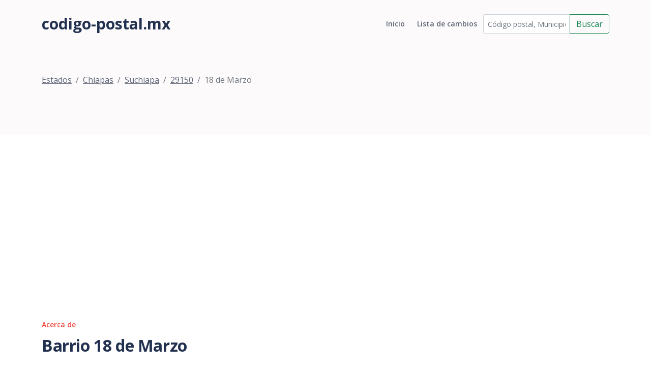

--- FILE ---
content_type: text/html; charset=utf-8
request_url: https://codigo-postal.mx/chiapas/suchiapa/29150/18-de-marzo-18/
body_size: 4692
content:

<!DOCTYPE html>
<html lang="en">
<head>
    <meta charset="utf-8">
    <meta name="viewport" content="width=device-width, initial-scale=1, shrink-to-fit=no">

    <!-- SEO Meta Tags -->
    <meta name="description" content="Your description">
    <meta name="author" content="Your name">

    <!-- OG Meta Tags to improve the way the post looks when you share the page on Facebook, Twitter, LinkedIn -->
    <meta property="og:site_name" content=""/> <!-- website name -->
    <meta property="og:site" content=""/> <!-- website link -->
    <meta property="og:title" content=""/> <!-- title shown in the actual shared post -->
    <meta property="og:description"
          content="Barrio 18 de Marzo del municipio de Suchiapa del estado Chiapas con código postal 29150."/>
    <!-- description shown in the actual shared post -->
    <meta property="og:image" content=""/> <!-- image link, make sure it's jpg -->
    <meta property="og:url" content=""/> <!-- where do you want your post to link to -->
    <meta name="twitter:card" content="summary_large_image"> <!-- to have large image post format in Twitter -->

    <!-- Webpage Title -->
    <title>18 de Marzo (29150), Suchiapa, Chiapas, México</title>

    <!-- Styles -->
    <link href="https://fonts.googleapis.com/css2?family=Open+Sans:ital,wght@0,400;0,600;0,700;1,400&display=swap"
          rel="stylesheet">
    <link href="/static/css/bootstrap.min.css" rel="stylesheet">
    <link href="/static/css/swiper.css" rel="stylesheet">
    <link href="/static/css/styles.css" rel="stylesheet">

    <!-- Favicon  -->
    <link rel="icon" href="images/favicon.png">
    <!-- Global site tag (gtag.js) - Google Analytics -->
    <script async src="https://www.googletagmanager.com/gtag/js?id=UA-54676214-1"></script>
    <script>
        window.dataLayer = window.dataLayer || [];

        function gtag() {
            dataLayer.push(arguments);
        }

        gtag('js', new Date());

        gtag('config', 'UA-54676214-1');
    </script>
    <script src="//pagead2.googlesyndication.com/pagead/js/adsbygoogle.js"></script>
    <script>
        (adsbygoogle = window.adsbygoogle || []).push({
            google_ad_client: "ca-pub-1661620621675770",
            enable_page_level_ads: true
        });
    </script>
</head>
<body data-bs-spy="scroll" data-bs-target="#navbarExample">

<!-- Navigation -->
<nav id="navbarExample" class="navbar navbar-expand-lg fixed-top navbar-light" aria-label="Main navigation">
    <div class="container">
        <a class="navbar-brand logo-text" href="/"> codigo-postal.mx</a>
        <button class="navbar-toggler p-0 border-0" type="button" id="navbarSideCollapse"
                aria-label="Toggle navigation">
            <span class="navbar-toggler-icon"></span>
        </button>

        <div class="navbar-collapse offcanvas-collapse" id="navbarsExampleDefault">
            <ul class="navbar-nav ms-auto navbar-nav-scroll ">
                <li class="nav-item">
                    <a class="nav-link " aria-current="page"
                       href="/">Inicio</a>
                </li>
                <li class="nav-item">
                    <a class="nav-link " href="/historial/">Lista de
                        cambios</a>
                </li>
            </ul>
            <form class="nav-item" id="busqueda_superior" action="/buscar/" role="search">
                <div class="input-group">
                    <input id="busqueda_superior_input" type="text" class="form-control form-control-sm"
                           placeholder="Código postal, Municipio o Asentamiento"
                           value="" name="q"
                           aria-label="Código postal, Municipio o Asentamiento" aria-describedby="button-addon2">
                    <button class="btn btn-outline-success" type="submit"
                            id="busqueda_superior_submit">Buscar
                    </button>
                </div>
            </form>
        </div> <!-- end of navbar-collapse -->
    </div> <!-- end of container -->
</nav> <!-- end of navbar -->
<!-- end of navigation -->


<!-- Header -->

    <header class="ex-header">
        <div class="container">
            <nav aria-label="breadcrumb">
                <ol class="breadcrumb">
                    
                        <li class="breadcrumb-item"><a href="/">Estados</a></li><li class="breadcrumb-item"><a href="/chiapas/">Chiapas</a></li><li class="breadcrumb-item"><a href="/chiapas/suchiapa/">Suchiapa</a></li><li class="breadcrumb-item"><a href="/chiapas/suchiapa/29150/">29150</a></li><li class="active breadcrumb-item" >18 de Marzo</li>
                    
                </ol>
            </nav>
        </div> <!-- end of container -->
    </header>


<div class="form-1">
    <div class="container">
        <script async src="//pagead2.googlesyndication.com/pagead/js/adsbygoogle.js"></script>
        <!-- Código Postal -->
        <ins class="adsbygoogle"
             style="display:block"
             data-ad-client="ca-pub-1661620621675770"
             data-ad-slot="9524662246"
             data-ad-format="auto"></ins>
        <script>
            (adsbygoogle = window.adsbygoogle || []).push({});
        </script>
        
        
    <div class="row">
        <div class="col-lg-6 col-xl-5">
            <div class="text-container">
                <div class="section-title">Acerca de</div>
                <h2>Barrio 18 de Marzo</h2>
                <p>
    <b><span class="street-address">Barrio 18 de Marzo</span></b> se
    encuentra en el estado de <b><span
        class="region">Chiapas</span></b> dentro del
    municipio de <b><span class="locality">Suchiapa</span></b> en la
    ciudad de <b><span class="extended-address">Suchiapa</span></b>
    y se encuentra en zona <b>Rural</b>, su código postal es <b><span
        class="postal-code">29150</span></b>.
    <br><br>

    <b>Ladas del ansentamiento de "18 de Marzo"</b>:
    961.
</p>
                <div class="text-center">
                    <script async src="//pagead2.googlesyndication.com/pagead/js/adsbygoogle.js"></script>
                    <!-- cp2-nuevo-detalle -->
                    <ins class="adsbygoogle"
                         style="display:block"
                         data-ad-client="ca-pub-1661620621675770"
                         data-ad-slot="3079962644"
                         data-ad-format="auto"></ins>
                    <script>
                        (adsbygoogle = window.adsbygoogle || []).push({});
                    </script>
                </div>
            </div> <!-- end of text-container -->
        </div> <!-- end of col -->
        <div class="col-lg-6 col-xl-7">
            <div class="image-container">
                
    

  <script type="text/javascript" src="https://maps.google.com/maps/api/js?key=AIzaSyBGzcMevziiY6llq-oLhJuLuIgOi64Mfc4"></script>




  <!-- HTML map container -->
  <div id="map-canvas-315391"
    
    class="easy-map-googlemap">
    
    <!-- geocoding error -->
  </div>








            </div> <!-- end of image-container -->
        </div> <!-- end of col -->
    </div> <!-- end of row -->
    <!-- /.row -->
    <div class="row text-center">
        
            <div class="col-md-12">
                <div class="table-responsive">
                    
    
        <h3>Negocios y empresa dentro de la zona de Barrio 18 de Marzo</h3>
        <table class="table table-striped">
            <thead class="table-header">
            <tr>
                <th class="text-center">Nombre</th>
                <th class="text-center">Calle</th>
                <th class="text-center">Actividad</th>
                <th class="text-center">Fecha de inicio</th>
            </tr>
            </thead>
            
                <tr>
                <td class="text-center">IGLESIA CRISTIANA ROCA DE SALVACION</td>
                <td class="text-center">NINGUNO</td>
                <td class="text-center">Asociaciones y organizaciones religiosas</td>
                <td class="text-center">JULIO 2010</td>
            
                <tr>
                <td class="text-center">IGLESIA NACIONAL PRESBITERIANA DE MÉXICO</td>
                <td class="text-center">OCTAVA NORTE ORIENTE</td>
                <td class="text-center">Asociaciones y organizaciones religiosas</td>
                <td class="text-center">JULIO 2010</td>
            
                <tr>
                <td class="text-center">TIENDA DE ABARROTES SIN NOMBRE</td>
                <td class="text-center">OCTAVA NORTE ORIENTE</td>
                <td class="text-center">Comercio al por menor en tiendas de abarrotes, ultramarinos y misceláneas</td>
                <td class="text-center">JULIO 2010</td>
            
                <tr>
                <td class="text-center">BALCONERÍA ELISEO</td>
                <td class="text-center">OCTAVA NORTE ORIENTE</td>
                <td class="text-center">Fabricación de productos de herrería</td>
                <td class="text-center">JULIO 2010</td>
            
                <tr>
                <td class="text-center">TORTILLERÍA MALUCO</td>
                <td class="text-center">NOVENA ORIENTE NORTE</td>
                <td class="text-center">Elaboración de tortillas de maíz y molienda de nixtamal</td>
                <td class="text-center">JULIO 2010</td>
            
                <tr>
                <td class="text-center">ABARROTES CAROLINA</td>
                <td class="text-center">NINGUNO</td>
                <td class="text-center">Comercio al por menor en tiendas de abarrotes, ultramarinos y misceláneas</td>
                <td class="text-center">DICIEMBRE 2014</td>
            
                <tr>
                <td class="text-center">AGUA PURIFICADA LA ILUSIÓN</td>
                <td class="text-center">10A. ORIENTE NORTE</td>
                <td class="text-center">Purificación y embotellado de agua</td>
                <td class="text-center">DICIEMBRE 2014</td>
            
                <tr>
                <td class="text-center">ABARROTES EL GÜERO</td>
                <td class="text-center">NINGUNO</td>
                <td class="text-center">Comercio al por menor en tiendas de abarrotes, ultramarinos y misceláneas</td>
                <td class="text-center">DICIEMBRE 2014</td>
            
                <tr>
                <td class="text-center">BAR DIURNO QUERUBIN</td>
                <td class="text-center">OCTAVA NORTE ORIENTE</td>
                <td class="text-center">Bares, cantinas y similares</td>
                <td class="text-center">DICIEMBRE 2014</td>
            
                <tr>
                <td class="text-center">BALCONERÍA GARCCIA</td>
                <td class="text-center">NINGUNO</td>
                <td class="text-center">Fabricación de productos de herrería</td>
                <td class="text-center">DICIEMBRE 2014</td>
            
                <tr>
                <td class="text-center">CENADURÍA CUATRO HERMANOS</td>
                <td class="text-center">OCTAVA NORTE ORIENTE</td>
                <td class="text-center">Restaurantes con servicio de preparación de antojitos</td>
                <td class="text-center">DICIEMBRE 2014</td>
            
                <tr>
                <td class="text-center">VENTA DE POLLOS DOÑA PEPA</td>
                <td class="text-center">OCTAVA NORTE ORIENTE</td>
                <td class="text-center">Comercio al por menor de carne de aves</td>
                <td class="text-center">DICIEMBRE 2014</td>
            
                <tr>
                <td class="text-center">HOJALATERÍA SIN NOMBRE</td>
                <td class="text-center">OCTAVA NORTE ORIENTE</td>
                <td class="text-center">Hojalatería y pintura de automóviles y camiones</td>
                <td class="text-center">JULIO 2010</td>
            
                <tr>
                <td class="text-center">TIENDA DE ABARROTES AHSSIR</td>
                <td class="text-center">SÉPTIMA NORTE ORIENTE</td>
                <td class="text-center">Comercio al por menor en tiendas de abarrotes, ultramarinos y misceláneas</td>
                <td class="text-center">JULIO 2010</td>
            
                <tr>
                <td class="text-center">CIBER LOS GEMELOS</td>
                <td class="text-center">CENTRAL NORTE</td>
                <td class="text-center">Servicios de acceso a computadoras</td>
                <td class="text-center">JULIO 2010</td>
            
                <tr>
                <td class="text-center">VENTA DE TACOS Y TOSTADAS SIN NOMBRE</td>
                <td class="text-center">SEGUNDA ORIENTE NORTE</td>
                <td class="text-center">Restaurantes con servicio de preparación de tacos y tortas</td>
                <td class="text-center">DICIEMBRE 2014</td>
            
                <tr>
                <td class="text-center">MINI SUPER LOLITA</td>
                <td class="text-center">CENTRAL NORTE</td>
                <td class="text-center">Comercio al por menor en tiendas de abarrotes, ultramarinos y misceláneas</td>
                <td class="text-center">JULIO 2010</td>
            
                <tr>
                <td class="text-center">VULCANIZADORA Y LUBRICANTE LA PALOMA</td>
                <td class="text-center">SEGUNDA ORIENTE NORTE</td>
                <td class="text-center">Reparación menor de llantas</td>
                <td class="text-center">JULIO 2010</td>
            
                <tr>
                <td class="text-center">VIDRIOS Y ALUMINIOS DE SUCHIAPA</td>
                <td class="text-center">NINGUNO</td>
                <td class="text-center">Comercio al por menor de vidrios y espejos</td>
                <td class="text-center">JULIO 2010</td>
            
                <tr>
                <td class="text-center">MULTISERVICIOS EL CRUCERO</td>
                <td class="text-center">CENTRAL NORTE</td>
                <td class="text-center">Comercio al por menor de artículos de papelería</td>
                <td class="text-center">JULIO 2010</td>
            
                <tr>
                <td class="text-center">BANQUETES Y EVENTOS SUCHIAPA</td>
                <td class="text-center">CENTRAL NORTE</td>
                <td class="text-center">Servicios de preparación de alimentos para ocasiones especiales</td>
                <td class="text-center">JULIO 2010</td>
            
                <tr>
                <td class="text-center">AUTO LAVADO Y ENGRASADO TIO AMIN</td>
                <td class="text-center">CENTRAL NORTE</td>
                <td class="text-center">Lavado y lubricado de automóviles y camiones</td>
                <td class="text-center">JULIO 2010</td>
            
                <tr>
                <td class="text-center">VENTA DE PIÑATAS SIN NOMBRES</td>
                <td class="text-center">CENTRAL NORTE</td>
                <td class="text-center">Fabricación de otros productos de cartón y papel</td>
                <td class="text-center">JULIO 2010</td>
            
                <tr>
                <td class="text-center">TORTILLERÍA MARY 3</td>
                <td class="text-center">DÉCIMA NORTE ORIENTE</td>
                <td class="text-center">Panificación tradicional</td>
                <td class="text-center">JULIO 2010</td>
            
                <tr>
                <td class="text-center">ABARROTES AYASENI</td>
                <td class="text-center">DÉCIMA NORTE ORIENTE</td>
                <td class="text-center">Comercio al por menor en tiendas de abarrotes, ultramarinos y misceláneas</td>
                <td class="text-center">JULIO 2010</td>
            
                <tr>
                <td class="text-center">ABARROTES MARY</td>
                <td class="text-center">OCTAVA NORTE ORIENTE</td>
                <td class="text-center">Comercio al por menor en tiendas de abarrotes, ultramarinos y misceláneas</td>
                <td class="text-center">JULIO 2010</td>
            
                <tr>
                <td class="text-center">SERVICIO ELÉCTRICO SIN NOMBRE</td>
                <td class="text-center">NINGUNO</td>
                <td class="text-center">Reparación del sistema eléctrico de automóviles y camiones</td>
                <td class="text-center">JULIO 2010</td>
            
                <tr>
                <td class="text-center">GARNACHAS TÍA YOLI</td>
                <td class="text-center">NINGUNO</td>
                <td class="text-center">Restaurantes con servicio de preparación de antojitos</td>
                <td class="text-center">JULIO 2010</td>
            
                <tr>
                <td class="text-center">QUESADILLAS Y TACOS YAIR</td>
                <td class="text-center">NINGUNO</td>
                <td class="text-center">Restaurantes con servicio de preparación de antojitos</td>
                <td class="text-center">JULIO 2010</td>
            
                <tr>
                <td class="text-center">FARMACIAS DE PATENTES</td>
                <td class="text-center">CENTRAL NORTE</td>
                <td class="text-center">Farmacias con minisúper</td>
                <td class="text-center">JULIO 2010</td>
            
                <tr>
                <td class="text-center">QUAKER STATE</td>
                <td class="text-center">OCTAVA NORTE ORIENTE</td>
                <td class="text-center">Reparación mecánica en general de automóviles y camiones</td>
                <td class="text-center">JULIO 2010</td>
            
                <tr>
                <td class="text-center">ACEITES Y REFACCIONES EL ECUADOR</td>
                <td class="text-center">OCTAVA NORTE ORIENTE</td>
                <td class="text-center">Comercio al por menor de aceites y grasas lubricantes, aditivos y similares para vehículos de motor</td>
                <td class="text-center">JULIO 2010</td>
            
                <tr>
                <td class="text-center">CIBER SAM ANDY</td>
                <td class="text-center">NINGUNO</td>
                <td class="text-center">Servicios de acceso a computadoras</td>
                <td class="text-center">JULIO 2010</td>
            
                <tr>
                <td class="text-center">SERVICIO MECÁNICO SIN NOMBRE</td>
                <td class="text-center">SÉPTIMA NORTE ORIENTE</td>
                <td class="text-center">Otras reparaciones mecánicas de automóviles y camiones</td>
                <td class="text-center">JULIO 2010</td>
            
                <tr>
                <td class="text-center">TALLER DE REPARACIÓN DE CALZADO SIN NOMBRE</td>
                <td class="text-center">NINGUNO</td>
                <td class="text-center">Reparación de calzado y otros artículos de piel y cuero</td>
                <td class="text-center">JULIO 2010</td>
            
                <tr>
                <td class="text-center">NUEVA JERUSALEN</td>
                <td class="text-center">SÉPTIMA NORTE ORIENTE</td>
                <td class="text-center">Asociaciones y organizaciones religiosas</td>
                <td class="text-center">JULIO 2010</td>
            
                <tr>
                <td class="text-center">TIENDA DE ABARROTES SIN NOMBRE</td>
                <td class="text-center">SEXTA NORTE ORIENTE</td>
                <td class="text-center">Comercio al por menor en tiendas de abarrotes, ultramarinos y misceláneas</td>
                <td class="text-center">JULIO 2010</td>
            
                <tr>
                <td class="text-center">REFACCIONARIA ELECTRÓNICA CUNDAPI</td>
                <td class="text-center">CENTRAL NORTE</td>
                <td class="text-center">Reparación y mantenimiento de equipo electrónico de uso doméstico</td>
                <td class="text-center">JULIO 2010</td>
            
                <tr>
                <td class="text-center">VENTA DE POLLOS SIN NOMBRE</td>
                <td class="text-center">CENTRAL NORTE</td>
                <td class="text-center">Comercio al por menor de carne de aves</td>
                <td class="text-center">DICIEMBRE 2014</td>
            
                <tr>
                <td class="text-center">TIENDA DE ABARROTES SIN NOMBRE</td>
                <td class="text-center">SÉPTIMA NORTE ORIENTE</td>
                <td class="text-center">Comercio al por menor en tiendas de abarrotes, ultramarinos y misceláneas</td>
                <td class="text-center">JULIO 2010</td>
            
                <tr>
                <td class="text-center">VENTA DE CERVESA SIN NOMBRE</td>
                <td class="text-center">PRIMERA ORIENTE NORTE</td>
                <td class="text-center">Comercio al por menor de cerveza</td>
                <td class="text-center">DICIEMBRE 2014</td>
            
                <tr>
                <td class="text-center">ABARROTES GUADALUPE</td>
                <td class="text-center">NOVENA NORTE ORIENTE</td>
                <td class="text-center">Comercio al por menor en tiendas de abarrotes, ultramarinos y misceláneas</td>
                <td class="text-center">JULIO 2010</td>
            
                <tr>
                <td class="text-center">TALLER DE HOJALATERÍA Y PINTURA CARDI</td>
                <td class="text-center">NOVENA NORTE ORIENTE</td>
                <td class="text-center">Hojalatería y pintura de automóviles y camiones</td>
                <td class="text-center">JULIO 2010</td>
            
                <tr>
                <td class="text-center">COMERCIO AL POR MENOR EN TIENDAS DE ABARROTES, ULTRAMARINOS Y MISCELÁNEAS SIN NOMBRE</td>
                <td class="text-center">NOVENA NORTE ORIENTE</td>
                <td class="text-center">Comercio al por menor en tiendas de abarrotes, ultramarinos y misceláneas</td>
                <td class="text-center">JULIO 2010</td>
            
                <tr>
                <td class="text-center">DEPOSITO COQUI</td>
                <td class="text-center">NOVENA NORTE ORIENTE</td>
                <td class="text-center">Comercio al por menor de bebidas no alcohólicas y hielo</td>
                <td class="text-center">JULIO 2010</td>
            
                <tr>
                <td class="text-center">TORTILLERÍA GUADALUPE</td>
                <td class="text-center">DÉCIMA NORTE ORIENTE</td>
                <td class="text-center">Elaboración de tortillas de maíz y molienda de nixtamal</td>
                <td class="text-center">JULIO 2010</td>
            
                <tr>
                <td class="text-center">ESTANCIAS INFANTILES DE SEDESOL ANGELITOS DE GUARDA</td>
                <td class="text-center">SEXTA ORIENTE NORTE</td>
                <td class="text-center">Guarderías del sector privado</td>
                <td class="text-center">DICIEMBRE 2014</td>
            
                <tr>
                <td class="text-center">MATERIALES HERNANDEZ</td>
                <td class="text-center">NOVENA NORTE ORIENTE</td>
                <td class="text-center">Comercio al por mayor de cemento, tabique y grava</td>
                <td class="text-center">JULIO 2010</td>
            
                <tr>
                <td class="text-center">VENDO GAS SUCHIAPA</td>
                <td class="text-center">OCTAVA NORTE ORIENTE</td>
                <td class="text-center">Comercio al por menor de gas L. P. en cilindros y para tanques estacionarios</td>
                <td class="text-center">JULIO 2010</td>
            
                <tr>
                <td class="text-center">VETERINARIA EL PRODUCTOR</td>
                <td class="text-center">CUARTA ORIENTE NORTE</td>
                <td class="text-center">Comercio al por mayor de medicamentos veterinarios y alimentos para animales, excepto mascotas</td>
                <td class="text-center">JULIO 2010</td>
            
        </table>
    

                </div>
            </div>
        
    </div>

    </div>
</div>

<!-- Footer -->
<div class="footer bg-gray">
    <img class="decoration-circles" src="/static/images/decoration-circles.png" alt="alternative">
    <div class="container">
        <div class="row">
            <div class="col-lg-12">
                
                
            </div> <!-- end of col -->
        </div> <!-- end of row -->
    </div> <!-- end of container -->
</div> <!-- end of footer -->
<!-- end of footer -->


<!-- Copyright -->
<div class="copyright bg-gray">
    <div class="container">
        <div class="row">
            <div class="col-lg-8 col-md-12 col-sm-12">
                <ul class="list-unstyled li-space-lg p-small">
                    <li><a href="">Lista de cambios</a></li>
                    <li><a href="">Utilma actualización: </a></li>
                </ul>
            </div> <!-- end of col -->
            <div class="col-lg-4 col-md-12 col-sm-12">
                <p class="p-small statement">codigo-postal.mx © 2026</p>
            </div> <!-- end of col -->
        </div> <!-- enf of row -->
    </div> <!-- end of container -->
</div> <!-- end of copyright -->
<!-- end of copyright -->


<!-- Back To Top Button -->
<button onclick="topFunction()" id="myBtn">
    <img src="/static/images/up-arrow.png" alt="alternative">
</button>
<!-- end of back to top button -->

<!-- Scripts -->
<script src="/static/js/bootstrap.min.js"></script> <!-- Bootstrap framework -->
<script src="/static/js/swiper.min.js"></script> <!-- Swiper for image and text sliders -->
<script src="/static/js/scripts.js"></script> <!-- Custom scripts -->
<script src="https://apis.google.com/js/platform.js" async defer></script>
</body>
</html>

--- FILE ---
content_type: text/html; charset=utf-8
request_url: https://www.google.com/recaptcha/api2/aframe
body_size: 268
content:
<!DOCTYPE HTML><html><head><meta http-equiv="content-type" content="text/html; charset=UTF-8"></head><body><script nonce="FN7iRL4Ke6yCsUHKHHBXfw">/** Anti-fraud and anti-abuse applications only. See google.com/recaptcha */ try{var clients={'sodar':'https://pagead2.googlesyndication.com/pagead/sodar?'};window.addEventListener("message",function(a){try{if(a.source===window.parent){var b=JSON.parse(a.data);var c=clients[b['id']];if(c){var d=document.createElement('img');d.src=c+b['params']+'&rc='+(localStorage.getItem("rc::a")?sessionStorage.getItem("rc::b"):"");window.document.body.appendChild(d);sessionStorage.setItem("rc::e",parseInt(sessionStorage.getItem("rc::e")||0)+1);localStorage.setItem("rc::h",'1768906530955');}}}catch(b){}});window.parent.postMessage("_grecaptcha_ready", "*");}catch(b){}</script></body></html>